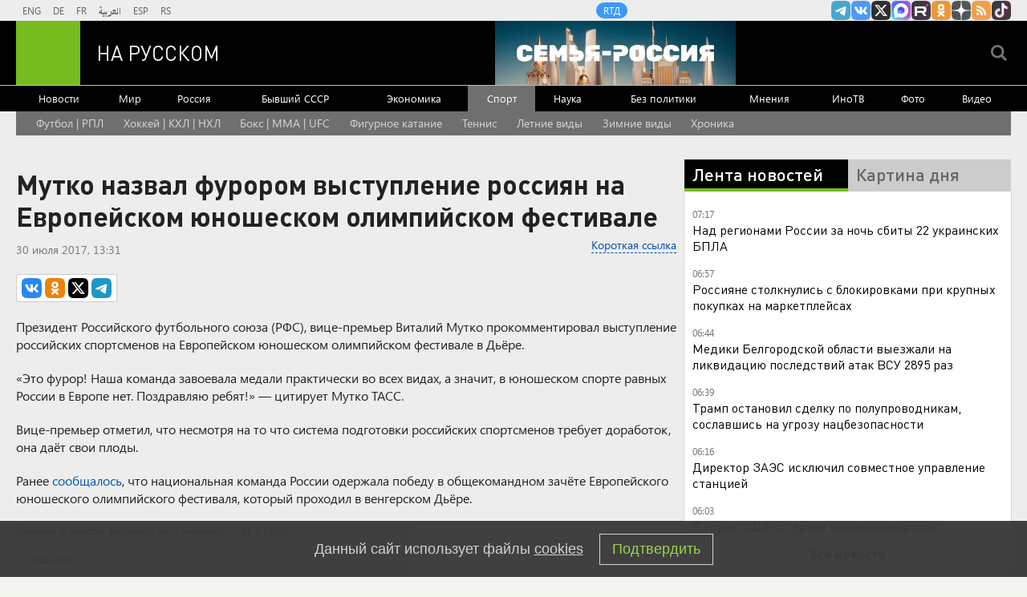

--- FILE ---
content_type: text/html
request_url: https://tns-counter.ru/nc01a**R%3Eundefined*rt_ru/ru/UTF-8/tmsec=rt_ru/317102812***
body_size: -73
content:
73037B6E695898DCX1767413980:73037B6E695898DCX1767413980

--- FILE ---
content_type: text/javascript; charset=utf-8
request_url: https://rb.infox.sg/json?id=904&adblock=false&o=20
body_size: 4703
content:
[{"img": "https://rb.infox.sg/img/894788/image_2.jpg?631", "width": "70", "height": "50", "bg_hex": "#5B665B", "bg_rgb": "91,102,91", "text_color": "#fff", "timestamp": "1767413983970", "created": "1767089351533", "id": "894788", "title": "В США указали Трампу на деликатный вопрос об Украине", "category": "others", "body": "В США указали Трампу на деликатный вопрос об Украине [\u2026]", "source": "newsonline.press", "linkTarget": "byDefault", "url": "//rb.infox.sg/click?aid=894788&type=exchange&id=904&su=aHR0cHM6Ly9jaXMuaW5mb3guc2cvb3RoZXJzL25ld3MvNWw1TlQvP3V0bV9zb3VyY2U9cnVzc2lhbi5ydC5jb20mdXRtX2NhbXBhaWduPTkwNCZ1dG1fbWVkaXVtPWV4Y2hhbmdlJnV0bV9jb250ZW50PW5ld3NvbmxpbmUucHJlc3MmaWQ9cnVzc2lhbi5ydC5jb21="}, {"img": "https://rb.infox.sg/img/895098/image_2.jpg?241", "width": "70", "height": "50", "bg_hex": "#82726B", "bg_rgb": "130,114,107", "text_color": "#fff", "timestamp": "1767413983970", "created": "1767290492666", "id": "895098", "title": "Смерть главы РДК** Капустина* оказалась инсценировкой", "category": "others", "body": "Военный блогер, доброволец бригады «Эспаньола» Алексей Живов прокомментировал для aif.ru заявление главы ГУР Кирилла Буданова* о том, что основатель «Русского", "source": "aif.ru", "linkTarget": "byDefault", "url": "//rb.infox.sg/click?aid=895098&type=exchange&id=904&su=aHR0cHM6Ly9jaXMuaW5mb3guc2cvb3RoZXJzL25ld3MvNWx2TWYvP3V0bV9zb3VyY2U9cnVzc2lhbi5ydC5jb20mdXRtX2NhbXBhaWduPTkwNCZ1dG1fbWVkaXVtPWV4Y2hhbmdlJnV0bV9jb250ZW50PWFpZi5ydSZpZD1ydXNzaWFuLnJ0LmNvbW=="}, {"img": "https://rb.infox.sg/img/894767/image_2.jpg?643", "width": "70", "height": "50", "bg_hex": "#5E666C", "bg_rgb": "94,102,108", "text_color": "#fff", "timestamp": "1767413983970", "created": "1767086920880", "id": "894767", "title": "СМИ: самолет США пролетел над Черным морем и развернулся у Сочи", "category": "others", "body": "Патрульный противолодочный самолет Boeing P-8A Poseidon США был замечен в понедельник в небе над Черным морем недалеко от Сочи, выяснило РИА Новости, изучив данные", "source": "ya-turbo.ru", "linkTarget": "byDefault", "url": "//rb.infox.sg/click?aid=894767&type=exchange&id=904&su=aHR0cHM6Ly9jaXMuaW5mb3guc2cvb3RoZXJzL25ld3MvNWwyd3kvP3V0bV9zb3VyY2U9cnVzc2lhbi5ydC5jb20mdXRtX2NhbXBhaWduPTkwNCZ1dG1fbWVkaXVtPWV4Y2hhbmdlJnV0bV9jb250ZW50PXlhLXR1cmJvLnJ1JmlkPXJ1c3NpYW4ucnQuY29t"}, {"img": "https://rb.infox.sg/img/894552/image_2.jpg?32", "width": "70", "height": "50", "bg_hex": "#5C5A70", "bg_rgb": "92,90,112", "text_color": "#fff", "timestamp": "1767413983970", "created": "1767012753412", "id": "894552", "title": "В Госдуме объяснили, что следует сделать с Долиной", "category": "afisha", "body": "Певицу Ларису Долину не следует лишать звания народной артистки России, заявил NEWS.ru депутат Госдумы Виталий Милонов. Он отметил, что всегда", "source": "news.ru", "linkTarget": "byDefault", "url": "//rb.infox.sg/click?aid=894552&type=exchange&id=904&su=aHR0cHM6Ly9jaXMuaW5mb3guc2cvb3RoZXJzL25ld3MvNWtWSkgvP3V0bV9zb3VyY2U9cnVzc2lhbi5ydC5jb20mdXRtX2NhbXBhaWduPTkwNCZ1dG1fbWVkaXVtPWV4Y2hhbmdlJnV0bV9jb250ZW50PW5ld3MucnUmaWQ9cnVzc2lhbi5ydC5jb21="}, {"img": "https://rb.infox.sg/img/894971/image_2.jpg?398", "width": "70", "height": "50", "bg_hex": "#786960", "bg_rgb": "120,105,96", "text_color": "#fff", "timestamp": "1767413983970", "created": "1767101466080", "id": "894971", "title": "Астролог предсказала начало решающего этапа в жизни РФ в 2026-м", "category": "others", "body": "Россию ждет этап активных перемен и выход на новый уровень развития в 2026 году. По прогнозу астролога Тамары Глобы, затянувшийся", "source": "brief24.ru", "linkTarget": "byDefault", "url": "//rb.infox.sg/click?aid=894971&type=exchange&id=904&su=aHR0cHM6Ly9jaXMuaW5mb3guc2cvb3RoZXJzL25ld3MvNWw2THMvP3V0bV9zb3VyY2U9cnVzc2lhbi5ydC5jb20mdXRtX2NhbXBhaWduPTkwNCZ1dG1fbWVkaXVtPWV4Y2hhbmdlJnV0bV9jb250ZW50PWJyaWVmMjQucnUmaWQ9cnVzc2lhbi5ydC5jb21="}]

--- FILE ---
content_type: application/javascript; charset=utf-8
request_url: https://mediametrics.ru/partner/inject/online.jsonp.ru.js
body_size: 1957
content:
callbackJsonpMediametrics( [{"id": "79779927", "image": "//mediametrics.ru/partner/inject/img/79779927.jpg", "title": "Морозы до -27°C придут в Башкирию в первые выходные года", "source": "newsbash.ru", "link": "//mediametrics.ru/click;mmet/site_ru?//mediametrics.ru/rating/ru/online.html?article=79779927", "favicon": "//mediametrics.ru/favicon/newsbash.ru.ico"},{"id": "19836128", "image": "//mediametrics.ru/partner/inject/img/19836128.jpg", "title": "Губернатор Слюсарь сообщил об уничтожении БПЛА в Ростовской области", "source": "ridus.ru", "link": "//mediametrics.ru/click;mmet/site_ru?//mediametrics.ru/rating/ru/online.html?article=19836128", "favicon": "//mediametrics.ru/favicon/ridus.ru.ico"},{"id": "89534730", "image": "//mediametrics.ru/partner/inject/img/89534730.jpg", "title": "Вбежала босиком в кабинет и сказала «Я хочу детей»: Как сложилась судьба одних из первых в России детей ЭКО", "source": "kp.ru", "link": "//mediametrics.ru/click;mmet/site_ru?//mediametrics.ru/rating/ru/online.html?article=89534730", "favicon": "//mediametrics.ru/favicon/kp.ru.ico"},{"id": "73759041", "image": "//mediametrics.ru/partner/inject/img/73759041.jpg", "title": "Торговые павильоны вспыхнули в подмосковном Сергиев Посаде", "source": "tvzvezda.ru", "link": "//mediametrics.ru/click;mmet/site_ru?//mediametrics.ru/rating/ru/online.html?article=73759041", "favicon": "//mediametrics.ru/favicon/tvzvezda.ru.ico"},{"id": "84464411", "image": "//mediametrics.ru/partner/inject/img/84464411.jpg", "title": "Для челнинца желание пойти в театр обернулось потерей денег", "source": "chelny-izvest.ru", "link": "//mediametrics.ru/click;mmet/site_ru?//mediametrics.ru/rating/ru/online.html?article=84464411", "favicon": "//mediametrics.ru/favicon/chelny-izvest.ru.ico"},{"id": "61058924", "image": "//mediametrics.ru/partner/inject/img/61058924.jpg", "title": "«Готовят контрудар»: Разведка узнала планы ВСУ на новогодние праздники. Военные уже наготове", "source": "newsbash.ru", "link": "//mediametrics.ru/click;mmet/site_ru?//mediametrics.ru/rating/ru/online.html?article=61058924", "favicon": "//mediametrics.ru/favicon/newsbash.ru.ico"},{"id": "59201552", "image": "//mediametrics.ru/partner/inject/img/59201552.jpg", "title": "Как распознать природу тревоги и с ней бороться: советы от психолога Сергея Насибяна. Триггеры. Фрагмент выпуска от 06.11.2024", "source": "www.1tv.ru", "link": "//mediametrics.ru/click;mmet/site_ru?//mediametrics.ru/rating/ru/online.html?article=59201552", "favicon": "//mediametrics.ru/favicon/www.1tv.ru.ico"},{"id": "91482147", "image": "//mediametrics.ru/partner/inject/img/91482147.jpg", "title": "Представитель Брэда Питта прокомментировал обвинения Анджелины Джоли в физическом насилии", "source": "www.mk.ru", "link": "//mediametrics.ru/click;mmet/site_ru?//mediametrics.ru/rating/ru/online.html?article=91482147", "favicon": "//mediametrics.ru/favicon/www.mk.ru.ico"},{"id": "86101178", "image": "//mediametrics.ru/partner/inject/img/86101178.jpg", "title": "Вера Алентова умерла в день рождения Камерного театра. Снова вспомнили про проклятие Алисы Коонен", "source": "kp.ru", "link": "//mediametrics.ru/click;mmet/site_ru?//mediametrics.ru/rating/ru/online.html?article=86101178", "favicon": "//mediametrics.ru/favicon/kp.ru.ico"},{"id": "19330386", "image": "//mediametrics.ru/partner/inject/img/19330386.jpg", "title": "Научился зарабатывать на фермерском хозяйстве: мой секрет не куры и не гуси - рассказываю про действительное выгодное направление", "source": "progorod58.ru", "link": "//mediametrics.ru/click;mmet/site_ru?//mediametrics.ru/rating/ru/online.html?article=19330386", "favicon": "//mediametrics.ru/favicon/progorod58.ru.ico"},{"id": "56310404", "image": "//mediametrics.ru/partner/inject/img/56310404.jpg", "title": "Эти даты в январе принесут убойный урожай: дни, которые идеальны для посева", "source": "progoroduhta.ru", "link": "//mediametrics.ru/click;mmet/site_ru?//mediametrics.ru/rating/ru/online.html?article=56310404", "favicon": "//mediametrics.ru/favicon/progoroduhta.ru.ico"},{"id": "87929646", "image": "//mediametrics.ru/partner/inject/img/87929646.jpg", "title": "&quot;Люди-кроты&quot;. В США раскрыли страшную тайну Города грехов", "source": "inosmi.ru", "link": "//mediametrics.ru/click;mmet/site_ru?//mediametrics.ru/rating/ru/online.html?article=87929646", "favicon": "//mediametrics.ru/favicon/inosmi.ru.ico"},{"id": "64300900", "image": "//mediametrics.ru/partner/inject/img/64300900.jpg", "title": "Генсек ООН выразил обеспокоенность атакой ВСУ в Хорлах", "source": "russian.rt.com", "link": "//mediametrics.ru/click;mmet/site_ru?//mediametrics.ru/rating/ru/online.html?article=64300900", "favicon": "//mediametrics.ru/favicon/russian.rt.com.ico"},{"id": "83191655", "image": "//mediametrics.ru/partner/inject/img/83191655.jpg", "title": "Военные разведчики РФ в центре Димитрова устроили панику в рядах ВСУ", "source": "kp.ru", "link": "//mediametrics.ru/click;mmet/site_ru?//mediametrics.ru/rating/ru/online.html?article=83191655", "favicon": "//mediametrics.ru/favicon/kp.ru.ico"},{"id": "72687525", "image": "//mediametrics.ru/partner/inject/img/72687525.jpg", "title": "Названа самая полезная для человека рыба на зиму - ешьте по 2 раза в неделю: богата Омега-3, селеном, фосфором и нежная на вкус", "source": "oren1.ru", "link": "//mediametrics.ru/click;mmet/site_ru?//mediametrics.ru/rating/ru/online.html?article=72687525", "favicon": "//mediametrics.ru/favicon/oren1.ru.ico"}] );

--- FILE ---
content_type: application/javascript
request_url: https://smi2.ru/counter/settings?payload=CMi7AhikwNSQuDM6JGQ5NTM4ZDk3LTYzMGMtNDA3OC1hZmZhLTFhZTNjYzk3NzgzNQ&cb=_callbacks____0mjxsnhxe
body_size: 1517
content:
_callbacks____0mjxsnhxe("[base64]");